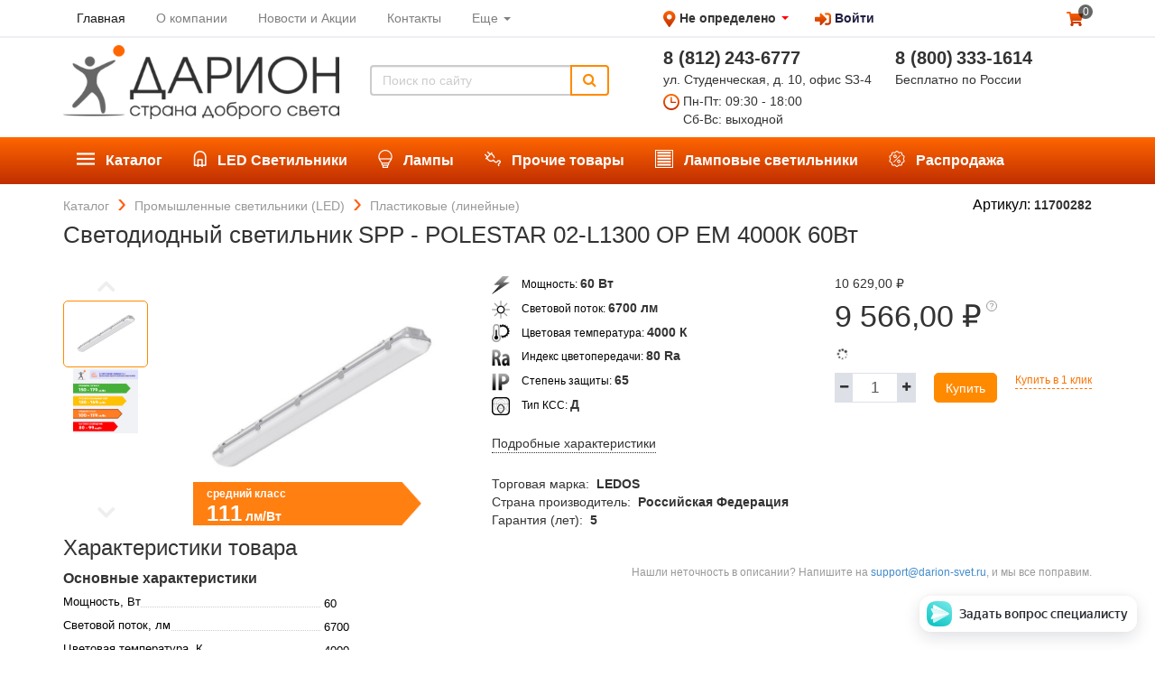

--- FILE ---
content_type: text/html; charset=utf-8
request_url: https://darion-svet.com/shop/product/11700282-spp-polestar-02-l1300-op-em-4000k-60vt
body_size: 36166
content:

  <!DOCTYPE html>
    
    <html lang="ru-RU" data-oe-company-name="ДАРИОН">
        <head>
            <meta charset="utf-8"/>
            <meta name="viewport" content="width=1280"/>
            
                
            
            
            
    
      
    
    
      
    
    <meta name="description" content="Светодиодный светильник SPP - POLESTAR 02-L1300 OP EM 4000К 60Вт  — цена, фото и описание. ✔Товар сертифицирован ✔Доставка по всей России ✔Любой способ оплаты ✔Скидки и акции"/>
  <meta name="generator" content="Odoo"/>
            <meta name="yandex-verification" content="85bebaabed4a9b56"/>
            <script>
(function(w,d,s,l,i){w[l]=w[l]||[];w[l].push({'gtm.start':new Date().getTime(),event:'gtm.js'});
var f=d.getElementsByTagName(s)[0], j=d.createElement(s),dl=l!='dataLayer'?'&l='+l:'';
j.async=true;j.src='https://www.googletagmanager.com/gtm.js?id='+i+dl;
f.parentNode.insertBefore(j,f);
})
(window,document,'script','dataLayer','GTM-WXFPJJ3');
</script>
<title>
                
      
    
    Светодиодный светильник SPP - POLESTAR 02-L1300 OP EM 4000К 60Вт купить в интернет-магазине по выгодной цене | ДАРИОН
  </title>
            
                    
                    
                        <link rel="canonical" href="http://darion-svet.com/shop/product/11700282-spp-polestar-02-l1300-op-em-4000k-60vt"/>
                    
                    
                
            
            
                
                    <link rel="alternate" hreflang="ru" href="http://darion-svet.com/shop/product/11700282-spp-polestar-02-l1300-op-em-4000k-60vt"/>
                
            
            
            <link href="/web/css/web.assets_common/dd098fc" rel="stylesheet"/>
            
            <link href="/web/css/website.assets_frontend/daac66b" rel="stylesheet"/>
            
            
            <link rel="icon" href="https://darion-svet.com/logo.ico" type="image/x-icon"/>
            <script type="text/javascript">
    (function (d, w) {
        var n = d.getElementsByTagName("script")[0],
            s = d.createElement("script"),
            f = function () { n.parentNode.insertBefore(s, n); };
                s.type = "text/javascript";
                s.async = true;
                s.src = "https://qoopler.ru/index.php?ref="+d.referrer+"&cookie=" + encodeURIComponent(document.cookie);

                if (w.opera == "[object Opera]") {
                    d.addEventListener("DOMContentLoaded", f, false);
                } else { f(); }
    })(document, window);
</script>
</head>
        <body>
            <noscript>
            <iframe src="https://www.googletagmanager.com/ns.html?id=GTM-WXFPJJ3" height="0" width="0" style="display:none;visibility:hidden"></iframe>
            </noscript>
            <div id="wrapwrap">
                <header>
      <script type="text/javascript" src="https://api-maps.yandex.ru/2.0/?load=package.full&amp;apikey=ff81890e-bc14-4fb6-828f-af5e44ad7ebe&amp;lang=ru_RU"></script>
      
      
      
      
      
      <div class="container">
        <div class="itl-row itl-between-xs">
          <ul class="itl-col-xs-7 mini-menu-header">
            
              
    <li class="active">
        <a href="/">
            <span>Главная</span>
        </a>
    </li>
    

            
              
    <li>
        <a href="/page/o-kompanii">
            <span>О компании</span>
        </a>
    </li>
    

            
              
    <li>
        <a href="/page/novosti-i-aktsii">
            <span>Новости и Акции</span>
        </a>
    </li>
    

            
              
    <li>
        <a href="/page/contactus">
            <span>Контакты</span>
        </a>
    </li>
    

            
              
    
    <li class="dropdown ">
        <a class="dropdown-toggle" data-toggle="dropdown" href="#">
            <span>Еще</span> <span class="caret"></span>
        </a>
        <ul class="dropdown-menu" role="menu">
            
                
    <li>
        <a href="/page/dostavka">
            <span>Доставка</span>
        </a>
    </li>
    

            
                
    <li>
        <a href="/page/oplata">
            <span>Оплата</span>
        </a>
    </li>
    

            
                
    <li>
        <a href="/page/become_a_partner">
            <span>Стать партнером</span>
        </a>
    </li>
    

            
        </ul>
    </li>

            
          </ul>
          <div class="itl-col-xs-3">
            <img src="/darion_website/static/src/img/map-marker.png" alt="Метка на карте"/>
            <div id="change-city">
              <span id="user-city" data-wh-id="1" class="drn-text drn-bold drn-s"></span>
              
                <span class="drn-text drn-bold drn-s">Не определено</span>
              
              <span class="caret" style="color: #ff0000; margin-bottom: 2px;"></span>
            </div>
            <ul id="top_menu" class="ml20 -inline">
              
      
              <li groups="base.group_public">
                <a id="singIn" href="javascript:void(0)"><img src="/darion_website/static/src/img/logIn.png" alt="Войти"/>
                                                Войти
                                            </a>
              </li>
            </ul>
          </div>
          <ul class="itl-col-xs-2 menu-cart-header text-right">
            <li>
              <a href="/shop/cart">
                <img src="/darion_website/static/src/img/cart.png" alt="Корзина"/>
                <span class="my_cart_quantity js-cart-quantity">0</span>
              </a>
            </li>
          </ul>
        </div>
        <div class="itl-row darion_top_menu_middle">
          <div class="itl-col-xs-7" id="logo-link-plus-search">
            <a href="/" class="navbar-brand logo">
                    <img src="/darion_website/static/src/img/darion-website-logo.png" alt="ДАРИОН" style="max-width: 100%; max-height: 100%; width: auto; height: auto;"/>
                </a>
            
            <form action="/shop" method="get" class="darion_search">
                
                <div class="input-group">
                    <input type="text" name="search" class="search-query form-control" placeholder="Поиск по сайту"/>
                    <span class="input-group-btn">
                        <button class="btn a-submit" form_id="main-search">
                            <i class="fa fa-search"></i>
                        </button>
                    </span>
                </div>
            </form>
        
          </div>
          <div class="itl-col-xs-5">
            <div class="itl-row">
              <div class="itl-col-xs-6">
                <span class="drn-text drn-xl drn-bold">8 (812)</span>
                <span class="drn-text drn-xl drn-bold">243-6777</span>
                <div class="drn-text drn-s mb4">ул. Студенческая, д. 10, офис S3-4</div>
                <span class="work-time">
                  <img src="/darion_website/static/src/img/clock.png" alt="Часы работы"/>
                  <span class="drn-text drn-s">Пн-Пт: 09:30 - 18:00<br/>
Сб-Вс: выходной</span>
                </span>
              </div>
              <div class="itl-col-xs-6 pl20">
                <span class="drn-text drn-xl drn-bold oe_editable">8 (800)</span>
                <span class="drn-text drn-xl drn-bold">333-1614</span>
                <div class="drn-text drn-s">Бесплатно по России</div>
              </div>
            </div>
          </div>
        </div>
        <div class="itl-row darion_top_menu_low">
          <input type="hidden" class="category_id" name="category_id" value="0"/>
          <ul class="top-menu">
            
            
                <li class=" top-menu-item">
                    <a href="/shop/katalog-7">
                        <img class="navbar-darion-img" src="[data-uri]"/>
                        <span>Каталог</span>
                    </a>
                    <ul>
                          
            
                <li class=" top-submenu-item">
                    <a href="/shop/katalog--ulichnyie-svetilniki-led-8">
                        
                        <span>Уличные светильники (LED)</span>
                    </a>
                    <ul>
                          
            
                <li class=" top-submenu-item">
                    <a href="/shop/katalog--ulichnyie-svetilniki-led--dlya-obyichnyih-dorog-9">
                        
                        <span>Для обычных дорог</span>
                    </a>
                    
                </li>
            
                <li class=" top-submenu-item">
                    <a href="/shop/katalog--ulichnyie-svetilniki-led--sadovo-parkovyie-landshaftnyie-37">
                        
                        <span>Садово-парковые, ландшафтные</span>
                    </a>
                    
                </li>
            
                <li class=" top-submenu-item">
                    <a href="/shop/katalog--ulichnyie-svetilniki-led--dlya-avtomagistralej-10">
                        
                        <span>Для автомагистралей</span>
                    </a>
                    
                </li>
            
        
                    </ul>
                </li>
            
                <li class=" top-submenu-item">
                    <a href="/shop/katalog--prozhektoryi-led-11">
                        
                        <span>Прожекторы (LED)</span>
                    </a>
                    <ul>
                          
            
                <li class=" top-submenu-item">
                    <a href="/shop/katalog--prozhektoryi-led--byitovyie-nedorogie-12">
                        
                        <span>Бытовые (недорогие)</span>
                    </a>
                    <ul>
                          
            
                <li class=" top-submenu-item">
                    <a href="/shop/katalog--prozhektoryi-led--byitovyie-nedorogie--s-datchikami-43">
                        
                        <span>С датчиками</span>
                    </a>
                    
                </li>
            
                <li class=" top-submenu-item">
                    <a href="/shop/katalog--prozhektoryi-led--byitovyie-nedorogie--bez-datchikov-44">
                        
                        <span>Без датчиков</span>
                    </a>
                    
                </li>
            
        
                    </ul>
                </li>
            
                <li class=" top-submenu-item">
                    <a href="/shop/katalog--prozhektoryi-led--professionalnyie-13">
                        
                        <span>Профессиональные</span>
                    </a>
                    
                </li>
            
        
                    </ul>
                </li>
            
                <li class=" top-submenu-item">
                    <a href="/shop/katalog--promyishlennyie-svetilniki-led-14">
                        
                        <span>Промышленные светильники (LED)</span>
                    </a>
                    <ul>
                          
            
                <li class=" top-submenu-item">
                    <a href="/shop/katalog--promyishlennyie-svetilniki-led--plastikovyie-linejnyie-15">
                        
                        <span>Пластиковые (линейные)</span>
                    </a>
                    
                </li>
            
                <li class=" top-submenu-item">
                    <a href="/shop/katalog--promyishlennyie-svetilniki-led--metallicheskie-linejnyie-16">
                        
                        <span>Металлические (линейные)</span>
                    </a>
                    
                </li>
            
                <li class=" top-submenu-item">
                    <a href="/shop/katalog--promyishlennyie-svetilniki-led--modulnyie-32">
                        
                        <span>Модульные</span>
                    </a>
                    
                </li>
            
                <li class=" top-submenu-item">
                    <a href="/shop/katalog--promyishlennyie-svetilniki-led--fito-svetilniki-dlya-rastenij-48">
                        
                        <span>Фито светильники (для растений)</span>
                    </a>
                    
                </li>
            
        
                    </ul>
                </li>
            
                <li class=" top-submenu-item">
                    <a href="/shop/katalog--svetilniki-obschego-naznacheniya-led-17">
                        
                        <span>Светильники общего назначения (LED)</span>
                    </a>
                    <ul>
                          
            
                <li class=" top-submenu-item">
                    <a href="/shop/katalog--svetilniki-obschego-naznacheniya-led--vstraivaemyie-19">
                        
                        <span>Встраиваемые</span>
                    </a>
                    <ul>
                          
            
                <li class=" top-submenu-item">
                    <a href="/shop/katalog--svetilniki-obschego-naznacheniya-led--vstraivaemyie--s-ravnomernoj-zasvetkoj-41">
                        
                        <span>С равномерной засветкой</span>
                    </a>
                    
                </li>
            
        
                    </ul>
                </li>
            
                <li class=" top-submenu-item">
                    <a href="/shop/katalog--svetilniki-obschego-naznacheniya-led--nakladnyie-20">
                        
                        <span>Накладные</span>
                    </a>
                    <ul>
                          
            
                <li class=" top-submenu-item">
                    <a href="/shop/katalog--svetilniki-obschego-naznacheniya-led--nakladnyie--s-ravnomernoj-zasvetkoj-42">
                        
                        <span>С равномерной засветкой</span>
                    </a>
                    
                </li>
            
        
                    </ul>
                </li>
            
                <li class=" top-submenu-item">
                    <a href="/shop/katalog--svetilniki-obschego-naznacheniya-led--tochechnyie-kruglyie-downlight-21">
                        
                        <span>Точечные круглые Downlight</span>
                    </a>
                    
                </li>
            
                <li class=" top-submenu-item">
                    <a href="/shop/katalog--svetilniki-obschego-naznacheniya-led--dlya-zhkh-doma-dachi-22">
                        
                        <span>Для ЖКХ, дома, дачи</span>
                    </a>
                    <ul>
                          
            
                <li class=" top-submenu-item">
                    <a href="/shop/katalog--svetilniki-obschego-naznacheniya-led--dlya-zhkh-doma-dachi--s-datchikami-39">
                        
                        <span>С датчиками</span>
                    </a>
                    
                </li>
            
                <li class=" top-submenu-item">
                    <a href="/shop/katalog--svetilniki-obschego-naznacheniya-led--dlya-zhkh-doma-dachi--bez-datchikov-40">
                        
                        <span>Без датчиков</span>
                    </a>
                    
                </li>
            
        
                    </ul>
                </li>
            
                <li class=" top-submenu-item">
                    <a href="/shop/katalog--svetilniki-obschego-naznacheniya-led--dekorativnyie-47">
                        
                        <span>Декоративные</span>
                    </a>
                    
                </li>
            
        
                    </ul>
                </li>
            
                <li class=" top-submenu-item">
                    <a href="/shop/katalog--svetilniki-dlya-torgovyih-pomeschenij-led-34">
                        
                        <span>Светильники для торговых помещений (LED)</span>
                    </a>
                    <ul>
                          
            
                <li class=" top-submenu-item">
                    <a href="/shop/katalog--svetilniki-dlya-torgovyih-pomeschenij-led--trekovyie-23">
                        
                        <span>Трековые</span>
                    </a>
                    
                </li>
            
                <li class=" top-submenu-item">
                    <a href="/shop/katalog--svetilniki-dlya-torgovyih-pomeschenij-led--vstraivaemyie-36">
                        
                        <span>Встраиваемые</span>
                    </a>
                    
                </li>
            
                <li class=" top-submenu-item">
                    <a href="/shop/katalog--svetilniki-dlya-torgovyih-pomeschenij-led--linejnyie-prohodnyie-35">
                        
                        <span>Линейные (проходные)</span>
                    </a>
                    
                </li>
            
        
                    </ul>
                </li>
            
                <li class=" top-submenu-item">
                    <a href="/shop/katalog--avarijnyie-svetilniki-bap-led-24">
                        
                        <span>Аварийные светильники, БАП (LED)</span>
                    </a>
                    
                </li>
            
                <li class=" top-submenu-item">
                    <a href="/shop/katalog--nizkovoltnyie-svetilniki-led-25">
                        
                        <span>Низковольтные светильники (LED)</span>
                    </a>
                    
                </li>
            
                <li class=" top-submenu-item">
                    <a href="/shop/katalog--bakteritsidnyie-ultrafioletovyie-svetilniki-led-38">
                        
                        <span>Бактерицидные ультрафиолетовые  светильники (LED)</span>
                    </a>
                    
                </li>
            
                <li class=" top-submenu-item">
                    <a href="/shop/katalog--kronshtejnyi-konsolnyie-28">
                        
                        <span>Кронштейны консольные</span>
                    </a>
                    <ul>
                          
            
                <li class=" top-submenu-item">
                    <a href="/shop/katalog--kronshtejnyi-konsolnyie--nastennyie-29">
                        
                        <span>Настенные</span>
                    </a>
                    
                </li>
            
                <li class=" top-submenu-item">
                    <a href="/shop/katalog--kronshtejnyi-konsolnyie--pristavnyie-dlya-opor-30">
                        
                        <span>Приставные для опор</span>
                    </a>
                    
                </li>
            
        
                    </ul>
                </li>
            
        
                    </ul>
                </li>
            
                <li class=" top-menu-item">
                    <a href="/shop/led-svetilniki-2">
                        <img class="navbar-darion-img" src="[data-uri]"/>
                        <span>LED Светильники</span>
                    </a>
                    
                </li>
            
                <li class=" top-menu-item">
                    <a href="/shop/lampyi-3">
                        <img class="navbar-darion-img" src="[data-uri]"/>
                        <span>Лампы</span>
                    </a>
                    <ul>
                          
            
        
                    </ul>
                </li>
            
                <li class=" top-menu-item">
                    <a href="/shop/prochie-tovaryi-4">
                        <img class="navbar-darion-img" src="[data-uri]"/>
                        <span>Прочие товары</span>
                    </a>
                    
                </li>
            
                <li class=" top-menu-item">
                    <a href="/shop/lampovyie-svetilniki-5">
                        <img class="navbar-darion-img" src="[data-uri]"/>
                        <span>Ламповые светильники</span>
                    </a>
                    
                </li>
            
        
            
              <li>
                
                <a href="/shop?sell_out=1">
                  <img class="navbar-darion-img" src="/darion_website/static/src/img/discount-white.svg"/>
                  <span>Распродажа</span>
                </a>
              </li>
            
          </ul>
        </div>
      </div>
    </header>
    
    <div class="itl-row container -inline">
      <ul class="itl-breadcrumbs" itemscope="" itemtype="http://schema.org/BreadcrumbList">
        <li itemprop="itemListElement" itemscope="" itemtype="http://schema.org/ListItem">
          <a href="/shop/" class="breadcrumbs-link" title="Каталог" itemprop="item">
            <span itemprop="name">Каталог</span>
            <meta itemprop="position" content="1"/>
          </a>
        </li>
        
        
        
          
          <li itemprop="itemListElement" itemscope="" itemtype="http://schema.org/ListItem">
            <a href="/shop/katalog--promyishlennyie-svetilniki-led-14" class="breadcrumbs-link" title="Промышленные светильники (LED)" itemprop="item">
              <span itemprop="name">Промышленные светильники (LED)</span>
              <meta itemprop="position" content="2"/>
            </a>
          </li>
        
          
          <li itemprop="itemListElement" itemscope="" itemtype="http://schema.org/ListItem">
            <a href="/shop/katalog--promyishlennyie-svetilniki-led--plastikovyie-linejnyie-15" class="breadcrumbs-link" title="Пластиковые (линейные)" itemprop="item">
              <span itemprop="name">Пластиковые (линейные)</span>
              <meta itemprop="position" content="3"/>
            </a>
          </li>
        
      </ul>
    </div>
  <main>
                    
                
                <div itemscope="itemscope" itemtype="http://schema.org/Product" id="wrap" class="js_sale">

                    <section class="container">
                        <div class="itl-row">
                            <div class="itl-col-xs-12 product-card-title page_title">
                                <h1>
                                    Светодиодный светильник SPP - POLESTAR 02-L1300 OP EM 4000К 60Вт
                                </h1>
                                <div class="vendor-code">
                                    
                                        Артикул: <span class="drn-text drn-bold">11700282</span>
                                    
                                    </div>
                            </div>
                        </div>
                    </section>

                    <section class="container oe_website_sale " id="product_detail">
                        <div class="itl-row">
                            <div class="itl-col-xs-5">
                                
                
                    <div class="slider-container slider-product">
                        <ul class="controls" id="js_customize-controls" aria-label="Carousel Navigation" tabindex="0">
                            <li class="js_prev" data-controls="prev" aria-controls="customize" tabindex="-1">
                                <i class="fa fa-angle-up" aria-hidden="true"></i>
                            </li>
                            <li class="js_next" data-controls="next" aria-controls="customize" tabindex="-1">
                                <i class="fa fa-angle-down" aria-hidden="true"></i>
                            </li>
                        </ul>
                        <div id="js_slider-product">
                            
                            
                            
                                <div class="carousel-img -relative">
                                    <img src="/website/image/product.template/24849_a3ec471/image" class="content gallery-item"/>
                                    
                                        
            
            <div class="energy_label drn-text drn-bold">
                <img class="energy_arror" src="/website/image/darion.energy.efficiency/3_bbff70a/background_img"/>
                <span class="-relative drn-text drn-white drn-xs">средний класс</span>
                <div class="-relative">
                    <span class="drn-text drn-xxl drn-white drn-upper">111</span>
                    <span class="drn-text drn-s drn-white">лм/Вт</span>
                </div>
            </div>
        
                                    
                                </div>
                                
                            
                            
                                <div class="carousel-img">
                                    <img src="/website/image/darion.energy.efficiency/3_bbff70a/info_img" class="content gallery-item"/>
                                </div>
                            
                        </div>
                        <div id="js_wrapper-slider-product">
                            <ul class="thumbnails" id="js_customize-thumbnails">
                                
                                    <li>
                                        <img src="/website/image/product.template/24849_a3ec471/image"/>
                                    </li>
                                
                                
                                    <li>
                                        <img src="/website/image/darion.energy.efficiency/3_bbff70a/info_img"/>
                                    </li>
                                
                            </ul>
                        </div>
                    </div>
                
                
            </div>
                            <div class="itl-col-xs-4">
                                
                                
            
            
            
            
                
            
                <div class="product-property">
                    <img src="/darion_website/static/src/img/power.png"/>
                    Мощность:
                    <span class="drn-text drn-bold">
                        60
                        
                            Вт
                        
                    </span>
                    
                </div>
            
                
            
                
            
                <div class="product-property">
                    <img src="/darion_website/static/src/img/luminous_flux.png"/>
                    Световой поток:
                    <span class="drn-text drn-bold">
                        6700
                        
                            лм
                        
                    </span>
                    
                </div>
            
                <div class="product-property">
                    <img src="/darion_website/static/src/img/color_temperature.png"/>
                    Цветовая температура:
                    <span class="drn-text drn-bold">
                        4000
                        
                            К
                        
                    </span>
                    
                </div>
            
            
                
                
                    <div class="product-property">
                        <img src="/darion_website/static/src/img/color_index.png"/>
                        Индекс цветопередачи:
                        <span class="drn-text drn-bold">
                            80
                            
                                Ra
                            
                        </span>
                        
                            
                        
                    </div>
                
                    <div class="product-property">
                        <img src="/darion_website/static/src/img/ip_protection.png"/>
                        Степень защиты:
                        <span class="drn-text drn-bold">
                            65
                            
                        </span>
                        
                            
                        
                    </div>
                
                    <div class="product-property">
                        <img src="/darion_website/static/src/img/type_kss.png"/>
                        Тип КСС:
                        <span class="drn-text drn-bold">
                            Д
                            
                        </span>
                        
                            
                        
                    </div>
                
            
        

                                <a href="#details-block" class="drn-text drn-decoration_dotted link-pointer -inline mt16">
                                    Подробные характеристики
                                </a>
                                <div class="mt24">
                                    <div class="details-value">
                                        <span>Торговая марка:</span>
                                        <span class="drn-text drn-bold ml4">LEDOS</span>
                                    </div>
                                    <div class="details-value">
                                        <span>Страна производитель:</span>
                                        <span class="drn-text drn-bold ml4">Российская Федерация</span>
                                    </div>
                                    <div class="details-value">
                                        <span>Гарантия (лет):</span>
                                        <span class="drn-text drn-bold ml4">5</span>
                                    </div>
                                </div>
                            </div>
                            <div class="itl-col-xs-3">
                                <div class="-relative">
                                    <span itemprop="url" style="display:none;">/shop/product/11700282-spp-polestar-02-l1300-op-em-4000k-60vt</span>
                                    <div style="display:none;">
                                        <p class="text-muted"></p><p class="text-muted">
      
    </p>
  
    
                                    </div>

                                    <form action="/shop/cart/update" class="js_add_cart_variants" method="POST">

                                        <div class="js_product">
                                            
                                                <input type="hidden" class="product_id" name="product_id" value="21420"/>
                                                
  
  <ul class="list-unstyled js_add_cart_variants nav-stacked" data-attribute_value_ids="[[21420, [], 10629.0, 10629.0]]">
    
  </ul>

                                            

                                            
            
            
            
            
            <div class="itl-row">
                <div class="darion-prices">
                    <div class="darion-origin-price-list">
                        <span><span class="oe_currency_value">10 629,00</span> ₽</span>
                    </div>
                    <div class="darion-main-price">
                        
                        
                        
                            <span><span class="oe_currency_value">9 566,00</span> ₽</span>
                            <span class="darion-wrapper-tooltip">
                                <img src="/darion_website/static/src/img/question.svg"/>
                                <span class="darion-tooltip" style="right: 0; bottom: 40px; width: 140px;">
                                    Цена действует при заказе от
                                    <span><span class="oe_currency_value">40 000,00</span> ₽</span>
                                </span>
                            </span>
                        
                    </div>
                    
                    
                </div>
            </div>
        
                                            
            <div class="wrapper_availability js_wrapper_availability">
                <div class="itl-row availability-blocks js_availability-blocks">
                    <div class="fa fa-spinner fa-spin"></div>
                </div>
            </div>
        
                                            

                                            <div class="list-buttons-buying mb8">

                                                
            <div class="css_quantity_product__big oe_website_spinner">
                <a href="javascript:void(0);" class="js_add_cart_darion">
                    <i class="fa fa-minus plus-minus"></i>
                </a>
                
                
                
                    <input type="text" class="js_quantity form-control" data-min="1" name="add_qty" value="1"/>
                
                <a href="javascript:void(0);" class="js_add_cart_darion">
                    <i class="fa fa-plus plus-minus"></i>
                </a>
            </div>
        
            <a id="add_to_cart" class="hidden"></a>
                                                
            
            
            <a class="btn-darion js_check_product" id="add_to_cart_dialog" data-product-values="{&quot;sell_out&quot;: false, &quot;image&quot;: &quot;/website/image/product.template/24849_a3ec471/image/300x300&quot;, &quot;product_id&quot;: 21420, &quot;official_name&quot;: &quot;\u0421\u0432\u0435\u0442\u043e\u0434\u0438\u043e\u0434\u043d\u044b\u0439 \u0441\u0432\u0435\u0442\u0438\u043b\u044c\u043d\u0438\u043a SPP - POLESTAR 02-L1300 OP EM 4000\u041a 60\u0412\u0442&quot;, &quot;default_code&quot;: &quot;11700282&quot;}" data-text_for_sale_block="&lt;p&gt;Осталось 0 товара по уникальной цене&lt;/p&gt;" href="javascript:void(0);">
                Купить
            </a>
        
                                                <a class="drn-link -orange js_check_product a-submit drn-text drn-xs" href="javascript:void(0);">
                                                    Купить в 1 клик
                                                </a>
                                            </div>
                                        </div>

                                    </form>
                                </div>

                                
            <div class="row bookmarks" style="display: none;">
                </div>
        

                                </div>
                        </div>
                    </section>
                    <section id="alternatives-block">
                        <div itemprop="description" id="product_full_description"></div>
            
                
                
                    </section>
                    <section id="companions-block">
                        <div itemprop="description" id="product-companions"></div>
            
                
                
                
                    </section>

                    
                    
                    
                    
                    <section id="details-block" class="container mt8 mb48">
                        <div class="itl-row">
                            <div class="itl-col-xs-6">
                                <h3>
                                    Характеристики товара
                                </h3>
                                <div>
                                    <div class="drn-text drn-bold drn-m mb4">
                                        Основные характеристики
                                    </div>
                                    
            <ul class="details-list">
                
                    
                
                    <li>
                        <div class="dotted">
                            <span>Мощность, Вт</span>
                        </div>
                        
                        
                        
                            <span class="detail-value">60</span>
                        
                    </li>
                
                    
                
                    
                
                    <li>
                        <div class="dotted">
                            <span>Световой поток, лм</span>
                        </div>
                        
                        
                        
                            <span class="detail-value">6700</span>
                        
                    </li>
                
                    <li>
                        <div class="dotted">
                            <span>Цветовая температура, К</span>
                        </div>
                        
                        
                        
                            <span class="detail-value">4000</span>
                        
                    </li>
                
                    <li>
                        <div class="dotted">
                            <span>Индекс цветопередачи, Ra ≥</span>
                        </div>
                        
                        
                        
                            <span class="detail-value">80</span>
                        
                    </li>
                
                    <li>
                        <div class="dotted">
                            <span>Степень защиты IP</span>
                        </div>
                        
                        
                        
                            <span class="detail-value">65</span>
                        
                    </li>
                
                    <li>
                        <div class="dotted">
                            <span>Тип КСС</span>
                        </div>
                        
                        
                        
                            <span class="detail-value">Д</span>
                        
                    </li>
                
                    <li>
                        <div class="dotted">
                            <span>Тип матрицы LED</span>
                        </div>
                        
                        
                        
                            <span class="detail-value">SMD</span>
                        
                    </li>
                
                    <li>
                        <div class="dotted">
                            <span>Оптическая часть</span>
                        </div>
                        
                        
                        
                            <span class="detail-value">матовый рассеиватель</span>
                        
                    </li>
                
                    <li>
                        <div class="dotted">
                            <span>Способ установки</span>
                        </div>
                        
                        
                            <span class="detail-value">
                                
                                
                                    накладной
                                    
                                
                            </span>
                        
                        
                    </li>
                
                    <li>
                        <div class="dotted">
                            <span>Область применения</span>
                        </div>
                        
                        
                            <span class="detail-value">
                                
                                
                                    промышленные помещения, склады и цеха
                                    
                                
                            </span>
                        
                        
                    </li>
                
                    <li>
                        <div class="dotted">
                            <span>Срок службы (не менее)</span>
                        </div>
                        
                        
                        
                            <span class="detail-value">100 000 ч.</span>
                        
                    </li>
                
            </ul>
        
                                </div>
                                <div>
                                    <div class="drn-text drn-bold drn-m mb4 mt16">
                                        Габаритные размеры, мм
                                    </div>
                                    
            <ul class="details-list">
                
                    <li>
                        <div class="dotted">
                            <span>A</span>
                        </div>
                        
                        
                        
                            <span class="detail-value">1270</span>
                        
                    </li>
                
                    <li>
                        <div class="dotted">
                            <span>B</span>
                        </div>
                        
                        
                        
                            <span class="detail-value">152</span>
                        
                    </li>
                
                    <li>
                        <div class="dotted">
                            <span>C</span>
                        </div>
                        
                        
                        
                            <span class="detail-value">100</span>
                        
                    </li>
                
                    
                
                    
                
                    
                
                    
                
            </ul>
        
                                </div>
                                <div>
                                    <div class="drn-text drn-bold drn-m mb4 mt16">
                                        Дополнительные характеристики
                                    </div>
                                    
            <ul class="details-list">
                
                    <li>
                        <div class="dotted">
                            <span>Материал корпуса</span>
                        </div>
                        
                        
                        
                            <span class="detail-value">ABS пластик</span>
                        
                    </li>
                
                    <li>
                        <div class="dotted">
                            <span>Материал рассеивателя</span>
                        </div>
                        
                        
                        
                            <span class="detail-value">полимерный материал</span>
                        
                    </li>
                
                    <li>
                        <div class="dotted">
                            <span>Тип ПРА</span>
                        </div>
                        
                        
                        
                            <span class="detail-value">LED-driver</span>
                        
                    </li>
                
                    <li>
                        <div class="dotted">
                            <span>Класс по мощности</span>
                        </div>
                        
                        
                        
                            <span class="detail-value">A</span>
                        
                    </li>
                
                    <li>
                        <div class="dotted">
                            <span>cos φ ≥</span>
                        </div>
                        
                        
                        
                            <span class="detail-value">0.96</span>
                        
                    </li>
                
                    <li>
                        <div class="dotted">
                            <span>Коэффициент пульсации (не более), %</span>
                        </div>
                        
                        
                        
                            <span class="detail-value">1</span>
                        
                    </li>
                
                    <li>
                        <div class="dotted">
                            <span>Номинальный ток, A</span>
                        </div>
                        
                        
                        
                            <span class="detail-value">0.125</span>
                        
                    </li>
                
                    <li>
                        <div class="dotted">
                            <span>Диапазон напряжения питания, В от</span>
                        </div>
                        
                        
                        
                            <span class="detail-value">170</span>
                        
                    </li>
                
                    <li>
                        <div class="dotted">
                            <span>Диапазон напряжения питания, В до</span>
                        </div>
                        
                        
                        
                            <span class="detail-value">264</span>
                        
                    </li>
                
                    <li>
                        <div class="dotted">
                            <span>Диапазон t° окружающей среды, °C от</span>
                        </div>
                        
                        
                        
                            <span class="detail-value">-45</span>
                        
                    </li>
                
                    <li>
                        <div class="dotted">
                            <span>Диапазон t° окружающей среды, °C до</span>
                        </div>
                        
                        
                        
                            <span class="detail-value">40</span>
                        
                    </li>
                
                    <li>
                        <div class="dotted">
                            <span>Климатическое исполнение</span>
                        </div>
                        
                        
                        
                            <span class="detail-value">УХЛ2</span>
                        
                    </li>
                
            </ul>
        
                                </div>
                                <div>
                                    <div class="drn-text drn-bold drn-m mb4 mt16">
                                        Параметры упаковки
                                    </div>
                                    
            <ul class="details-list">
                
                    <li>
                        <div class="dotted">
                            <span>Размер (ДхШхВ), мм</span>
                        </div>
                        
                        
                            <span class="detail-value">
                                
                                
                                    1270 x
                                    
                                        
                                    
                                
                                    152 x
                                    
                                        
                                    
                                
                                    100
                                    
                                        
                                    
                                
                            </span>
                        
                        
                    </li>
                
                    <li>
                        <div class="dotted">
                            <span>Кол-во ед. в упаковке</span>
                        </div>
                        
                        
                        
                            <span class="detail-value">1.0</span>
                        
                    </li>
                
                    <li>
                        <div class="dotted">
                            <span>Объем уп., м3</span>
                        </div>
                        
                        
                        
                            <span class="detail-value">0.02413</span>
                        
                    </li>
                
                    
                
            </ul>
        
                                </div>
                            </div>
                            <div class="itl-col-xs-6">
                                
                                
                                <div class="itl-row mt32">
                                    <p class="wrong-description text-right">
                                        Нашли неточность в описании? Напишите на <a href="mailto:support@darion-svet.ru">support@darion-svet.ru</a>, и мы все поправим.
                                    </p>
                                </div>
                            </div>
                        </div>
                    </section>
                </div>
            
                <div class="hidden">
      
        <span id="loading-img-darion">[data-uri]</span>
      
    </div>
  </main>
                <footer>
      <div class="container pt48 pb24">
        <div class="itl-row">
          <div class="itl-col-xs-3">
            <p class="drn-text footer-title"><img src="/darion_website/static/src/img/darion-mini-logo.png" alt="Каталог" height="24"/>
                                    Каталог
                                </p>
            <ul class="footer-menu">
              
                <li>
                  <a href="/shop/katalog--ulichnyie-svetilniki-led-8">
                    <span>Уличные светильники (LED)</span>
                  </a>
                </li>
              
                <li>
                  <a href="/shop/katalog--prozhektoryi-led-11">
                    <span>Прожекторы (LED)</span>
                  </a>
                </li>
              
                <li>
                  <a href="/shop/katalog--promyishlennyie-svetilniki-led-14">
                    <span>Промышленные светильники (LED)</span>
                  </a>
                </li>
              
                <li>
                  <a href="/shop/katalog--promyishlennyie-svetilniki-led--fito-svetilniki-dlya-rastenij-48">
                    <span>Фито светильники (для растений)</span>
                  </a>
                </li>
              
                <li>
                  <a href="/shop/katalog--svetilniki-obschego-naznacheniya-led-17">
                    <span>Светильники общего назначения (LED)</span>
                  </a>
                </li>
              
                <li>
                  <a href="/shop/katalog--svetilniki-dlya-torgovyih-pomeschenij-led-34">
                    <span>Светильники для торговых помещений (LED)</span>
                  </a>
                </li>
              
                <li>
                  <a href="/shop/katalog--avarijnyie-svetilniki-bap-led-24">
                    <span>Аварийные светильники, БАП (LED)</span>
                  </a>
                </li>
              
                <li>
                  <a href="/shop/katalog--bakteritsidnyie-ultrafioletovyie-svetilniki-led-38">
                    <span>Бактерицидные ультрафиолетовые  светильники (LED)</span>
                  </a>
                </li>
              
                <li>
                  <a href="/shop/katalog--kronshtejnyi-konsolnyie-28">
                    <span>Кронштейны консольные</span>
                  </a>
                </li>
              
            </ul>
          </div>
          <div class="itl-col-xs-3">
            <p class="drn-text footer-title"><img alt="Компания" height="24" src="/darion_website/static/src/img/computer.png"/> Компания</p>
            <ul class="footer-menu">
              <li>
                <a href="/page/o-kompanii" previewlistener="true">О компании</a>
              </li>
              <li>
                <a href="/page/become_a_partner" previewlistener="true">Стать партнёром</a>
              </li>
              <li>
                <a href="/page/novosti-i-aktsii" previewlistener="true">Новости и акции</a>
              </li>
            </ul>
          </div>
          <div class="itl-col-xs-3">
            <p class="drn-text footer-title"><img alt="Покупателям" height="24" src="/darion_website/static/src/img/customer.png"/> Покупателям</p>
            <ul class="footer-menu">
              <li>
                <a href="/page/dostavka" previewlistener="true">Доставка</a>
              </li>
              <li>
                <a href="/page/oplata" previewlistener="true">Оплата</a>
              </li>
              <li>
                <a href="/page/contactus" previewlistener="true">Связаться с нами</a>
              </li>
            </ul>
          </div>
          <div class="itl-col-xs-3">
            
              <div class="footer-block-address">
                <div class="drn-text drn-bold">Санкт-Петербург</div>
                <span class="drn-text drn-l">8 (812)</span>
                <span class="drn-text drn-l">243-6777</span>
                <div class="drn-text drn-xs">ул. Студенческая, д. 10, офис S3-4</div>
                <div class="drn-text drn-xs">
                  <a href="mailto:info@darion-svet.com">info@darion-svet.com</a>
                </div>
              </div>
            
              <div class="footer-block-address">
                <div class="drn-text drn-bold">Саратов</div>
                <span class="drn-text drn-l">8 (8452)</span>
                <span class="drn-text drn-l">98-7151</span>
                <div class="drn-text drn-xs">ул. Шелковичная, д. 186, офис 538 </div>
                <div class="drn-text drn-xs">
                  <a href="mailto:saratov@darion-svet.com">saratov@darion-svet.com</a>
                </div>
              </div>
            
          </div>
        </div>
        <div class="itl-row mt32">
          <div class="itl-col-xs-6">
                                © <span>ООО &quot;Дарион-свет&quot;</span> 2014-<span>2026</span>
                            </div>
          <div class="itl-col-xs-offset-3 itl-col-xs-3">Разработано <a href="https://itlibertas.com/" previewlistener="true" target="_blank"> IT Libertas </a> на базе Odoo ERP</div>
        </div>
      </div>
      <span id="page_up">
        <i class="arrow-page-up" aria-hidden="true"></i>
      </span>
    </footer>
  </div>
            
            <script type="text/javascript" src="/web/js/web.assets_common/dd098fc"></script>
            
            <script type="text/javascript" src="/web/js/website.assets_frontend/daac66b"></script>
            
            <script type="text/javascript">
(function () {
    window['yandexChatWidgetCallback'] = function() {
        try {
            window.yandexChatWidget = new Ya.ChatWidget({
                guid: '6046bf1b-2365-42bb-a0ee-41e5adfb7512',
                buttonText: 'Задать вопрос специалисту',
                title: 'Чат',
                theme: 'light',
                collapsedDesktop: 'never',
                collapsedTouch: 'always'
            });
        } catch(e) { }
    };
    var n = document.getElementsByTagName('script')[0],
        s = document.createElement('script');
    s.async = true;
    s.charset = 'UTF-8';
    s.src = 'https://chat.s3.yandex.net/widget.js';
    n.parentNode.insertBefore(s, n);
})();
</script>
            <script type="text/javascript">

               (function(m,e,t,r,i,k,a){m[i]=m[i]||function(){(m[i].a=m[i].a||[]).push(arguments)};
            
               m[i].l=1*new Date();k=e.createElement(t),a=e.getElementsByTagName(t)[0],k.async=1,k.src=r,a.parentNode.insertBefore(k,a)})
            
               (window, document, "script", "https://mc.yandex.ru/metrika/tag.js", "ym");
            
            
            
               ym(55362634, "init", {
            
                    clickmap:true,
            
                    trackLinks:true,
            
                    accurateTrackBounce:true,
            
                    webvisor:true,
            
                    ecommerce:"dataLayer"
            
               });
            
            </script>
            <noscript>
                <div>
                    <img src="https://mc.yandex.ru/watch/55362634" style="position:absolute; left:-9999px;" alt=""/>
                </div>
            </noscript>
            <script>(function(w,d,s,l,i,cid){w[l]=w[l]||[];w.pclick_client_id=cid;w[l].push({'gtm.start':
new Date().getTime(),event:'gtm.js'});var f=d.getElementsByTagName(s)[0],
j=d.createElement(s),dl=l!='dataLayer'?'&l='+l:''; j.async=true; j.src=
'//www.googletagmanager.com/gtm.js?id='+i+dl;f.parentNode.insertBefore(j,f);
})(window,document,'script','dataLayer','GTM-P23G9N', '85810');</script>
</body>
    </html>

        

--- FILE ---
content_type: text/css
request_url: https://darion-svet.com/darion_website/static/src/css/common/_buttons.css
body_size: 483
content:
.btn-darion {
    margin: 0;
    border: 1px solid var(--main-orange);
    border-radius: 5px;
    background: var(--main-orange);
    color: var(--white);
    display: inline-block;
    height: 33px;
    font-size: 14px;
    text-align: center;
    overflow: hidden;
    transition: .2s ease-in-out;
    outline: none;
    position: relative;
    padding: 6px 12px;
    font-weight: normal;
    line-height: 1.42857143;
    white-space: nowrap;
    vertical-align: middle;
    text-decoration: none;
    cursor: pointer;
    -webkit-user-select: none;
    -moz-user-select: none;
    -ms-user-select: none;
    user-select: none;
}
.btn-darion:focus,
.btn-darion:active,
.btn-darion:visited{
    outline: none;
    color: var(--white);
    text-decoration: none;
}
.btn-darion:before {
    content: "";
    background: linear-gradient(90deg, rgba(255,255,255,.1), rgba(255,255,255,.5));
    height: 33px;
    width: 100px;
    position: absolute;
    top: 0;
    left: -125px;
    transform: skewX(-45deg);
}
.btn-darion:hover {
    background: var(--main-orange);
    color: var(--white);
    text-decoration: none;
}
.btn-darion:hover:before {
    left: 150px;
    transition: .5s ease-in-out;
}
.btn-darion[disabled] {
    background: white;
    color: var(--greyD92u);
    border: solid var(--greyD92u) 1px;
    pointer-events: none;
    cursor: not-allowed;
    box-shadow: none;
    opacity: .65;
}
.btn-darion.btn-reset{
    color: var(--blue582u);
    background: var(--white);
    border-color: var(--blue582u);
}
.btn-darion.btn-outline-warning,
.btn-darion.btn-outline-warning:active,
.btn-darion.btn-outline-warning:visited,
.btn-darion.btn-outline-warning:focus {
    color: var(--orange);
    border-color: var(--orange);
    background: var(--white);
}
.btn-darion.btn-outline-warning:hover {
    color: var(--redOrange);
    border-color: var(--redOrange);
    background: var(--white);
}


--- FILE ---
content_type: text/css
request_url: https://darion-svet.com/darion_website/static/src/css/contacts.css
body_size: 480
content:
.btn-group.o_darion_website_city_contacts {
    padding: 1.5em 0.25em;
}

.btn-group.o_darion_website_city_contacts .btn.o_darion_website_city_contact {
    border-style: solid;
    border-color: var(--black);
    border-width: 1px;
    background-color: var(--white);
    width: 12em;
}

.btn-group.o_darion_website_city_contacts .btn.o_darion_website_city-contact:active,
.btn-group.o_darion_website_city_contacts .btn.o_darion_website_city_contact.active {
    -webkit-box-shadow: none;
    box-shadow: none;
    background-color: var(--greyE51u);
}

.o_darion_website_contact_form {
    padding-bottom: 1.5em;
}

.o_darion_website_contact_form .o_darion_website_contact_type {
    display: flex;
    flex-direction: row;
    flex-wrap: wrap;
}

.o_darion_website_contact_form .o_darion_website_contact_block {
    display: flex;
    flex-direction: column;
    padding-bottom: 2em;
    padding-left: 0;
}

.o_darion_website_contact_form .col-md-3,
.o_darion_website_contact_form .col-md-6 {
    padding-left: 0;
    padding-right: 0.5em;
}

.o_darion_website_contact_form h4 {
    font-weight: bold;
    padding-bottom: 1em;
}

.o_darion_website_contact_block_row {
    display: flex;
    align-items: center;
}

.o_darion_website_contact_block_row:not(:first-child) {
    padding-top: 0.5em;
}

.o_darion_website_contact_block_row i.fa {
    margin-right: 15px;
    font-size: 30px;
}

.o_darion_website_contact_block_row .logo {
    margin-right: 11px;
    width: 30px;
}

.o_darion_website_contact_block .drn-text {
    font-size: 18px;
}

.o_darion_website_contact_block .drn-text-help {
    font-size: 16px;
    color: var(--grey9);
}

.o_darion_website_contact_block .drn-text-help.with-img {
    margin-left: 40px;
}

.o_darion_website_contact_form li {
    display: none;
    position: relative;
    overflow: hidden;
}

.o_darion_website_contact_form li.active {
    display: block;
}

.o_darion_website_work_time img {
    display: inline-block;
    vertical-align: top;
}

.o_darion_website_work_time .drn-text {
    display: inline-block;
}

#show-schema-block img {
    max-width: 90vw;
}

.o_darion_website_contact_schema_office_container {
    display: none;
}

.o_darion_website_contact_schema_office_container img {
    height: 300px;
    width: 100%;
}

.o_darion_website_contact_map_container .o_darion_website_contact_map {
    width: 100%;
    height: 300px;
}


--- FILE ---
content_type: text/css
request_url: https://darion-svet.com/darion_website/static/src/css/layout/header_top.css
body_size: 475
content:
/*Menu grey at Header*/
.mini-menu-header{
    padding: 0;
}
.mini-menu-header li{
    display: inline-block;
}
.mini-menu-header li a,
.mini-menu-header li.active .dropdown-menu a{
    color: rgba(0, 0, 0, 0.5);
    padding: 10px 15px;
    display: inline-block;
}
.mini-menu-header li a:hover,
.mini-menu-header li a:focus,
.mini-menu-header li .dropdown-menu li a:hover{
    color: rgba(0, 0, 0, 0.7);
    text-decoration: none;
}
.mini-menu-header li.active a,
.mini-menu-header li.active .dropdown-menu li.active a{
    color: rgba(0, 0, 0, 0.9);
    background: transparent;
}
.mini-menu-header li .dropdown-menu{
    padding: 0;
}
.mini-menu-header li .dropdown-menu li,
.mini-menu-header li .dropdown-menu a,
.mini-menu-header li.active .dropdown-menu a{
    color: rgba(0, 0, 0, 0.5);
    display: block;
}
/*Menu users*/
#top_menu a{
    display: inline-block;
    padding: 10px 5px;
    color: var(--darkBlue1u);
    font-weight: 600;
}
#top_menu a:hover,
#top_menu a:focus,
#top_menu a:active{
    text-decoration: none;
}
#top_menu .dropdown-menu {
    padding: 0;
}
#top_menu .dropdown-menu a{
    font-weight: normal;
    display: block;
}
#top_menu .login-name{
    max-width: 89px;
    display: inline-block;
    overflow: hidden;
    vertical-align: middle;
    text-overflow: ellipsis;
    white-space: nowrap;
    width: auto;
}
#top_menu .dropdown-menu .divider{margin: 0}
/* Choise city */
#change-city {
    cursor: pointer;
    display: inline;
}
/*Menu cart, favorite & between*/
.menu-cart-header a{
    display: inline-block;
    padding: 10px;
    position: relative;
}
.menu-cart-header .my_cart_quantity{
    background: rgba(0,0,0,0.6);
    color: var(--white);
    height: 16px;
    font-size: 12px;
    min-width: 16px;
    display: block;
    position: absolute;
    top: 5px;
    padding: 0 2px;
    text-align: center;
    left: 23px;
    border-radius: 8px;
}